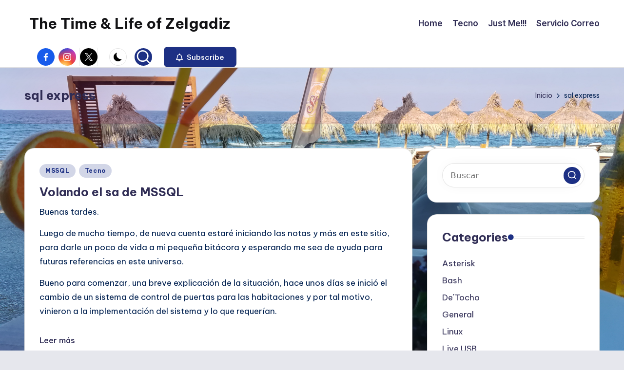

--- FILE ---
content_type: text/html; charset=UTF-8
request_url: https://www.zelgadiz.org/tag/sql-express/
body_size: 57916
content:

<!DOCTYPE html>
<html lang="es" itemscope itemtype="http://schema.org/Article" >
<head>
	<meta charset="UTF-8">
	<link rel="profile" href="http://gmpg.org/xfn/11">
	<title>sql express &#8211; The Time &amp; Life of Zelgadiz</title>
<meta name='robots' content='max-image-preview:large' />
<meta name="viewport" content="width=device-width, initial-scale=1"><link rel='dns-prefetch' href='//fonts.googleapis.com' />
<link rel="alternate" type="application/rss+xml" title="The Time &amp; Life of Zelgadiz &raquo; Feed" href="https://www.zelgadiz.org/feed/" />
<link rel="alternate" type="application/rss+xml" title="The Time &amp; Life of Zelgadiz &raquo; RSS de los comentarios" href="https://www.zelgadiz.org/comments/feed/" />
<link rel="alternate" type="application/rss+xml" title="The Time &amp; Life of Zelgadiz &raquo; sql express RSS de la etiqueta" href="https://www.zelgadiz.org/tag/sql-express/feed/" />
<style id='wp-img-auto-sizes-contain-inline-css'>
img:is([sizes=auto i],[sizes^="auto," i]){contain-intrinsic-size:3000px 1500px}
/*# sourceURL=wp-img-auto-sizes-contain-inline-css */
</style>
<style id='wp-emoji-styles-inline-css'>

	img.wp-smiley, img.emoji {
		display: inline !important;
		border: none !important;
		box-shadow: none !important;
		height: 1em !important;
		width: 1em !important;
		margin: 0 0.07em !important;
		vertical-align: -0.1em !important;
		background: none !important;
		padding: 0 !important;
	}
/*# sourceURL=wp-emoji-styles-inline-css */
</style>
<style id='wp-block-library-inline-css'>
:root{--wp-block-synced-color:#7a00df;--wp-block-synced-color--rgb:122,0,223;--wp-bound-block-color:var(--wp-block-synced-color);--wp-editor-canvas-background:#ddd;--wp-admin-theme-color:#007cba;--wp-admin-theme-color--rgb:0,124,186;--wp-admin-theme-color-darker-10:#006ba1;--wp-admin-theme-color-darker-10--rgb:0,107,160.5;--wp-admin-theme-color-darker-20:#005a87;--wp-admin-theme-color-darker-20--rgb:0,90,135;--wp-admin-border-width-focus:2px}@media (min-resolution:192dpi){:root{--wp-admin-border-width-focus:1.5px}}.wp-element-button{cursor:pointer}:root .has-very-light-gray-background-color{background-color:#eee}:root .has-very-dark-gray-background-color{background-color:#313131}:root .has-very-light-gray-color{color:#eee}:root .has-very-dark-gray-color{color:#313131}:root .has-vivid-green-cyan-to-vivid-cyan-blue-gradient-background{background:linear-gradient(135deg,#00d084,#0693e3)}:root .has-purple-crush-gradient-background{background:linear-gradient(135deg,#34e2e4,#4721fb 50%,#ab1dfe)}:root .has-hazy-dawn-gradient-background{background:linear-gradient(135deg,#faaca8,#dad0ec)}:root .has-subdued-olive-gradient-background{background:linear-gradient(135deg,#fafae1,#67a671)}:root .has-atomic-cream-gradient-background{background:linear-gradient(135deg,#fdd79a,#004a59)}:root .has-nightshade-gradient-background{background:linear-gradient(135deg,#330968,#31cdcf)}:root .has-midnight-gradient-background{background:linear-gradient(135deg,#020381,#2874fc)}:root{--wp--preset--font-size--normal:16px;--wp--preset--font-size--huge:42px}.has-regular-font-size{font-size:1em}.has-larger-font-size{font-size:2.625em}.has-normal-font-size{font-size:var(--wp--preset--font-size--normal)}.has-huge-font-size{font-size:var(--wp--preset--font-size--huge)}.has-text-align-center{text-align:center}.has-text-align-left{text-align:left}.has-text-align-right{text-align:right}.has-fit-text{white-space:nowrap!important}#end-resizable-editor-section{display:none}.aligncenter{clear:both}.items-justified-left{justify-content:flex-start}.items-justified-center{justify-content:center}.items-justified-right{justify-content:flex-end}.items-justified-space-between{justify-content:space-between}.screen-reader-text{border:0;clip-path:inset(50%);height:1px;margin:-1px;overflow:hidden;padding:0;position:absolute;width:1px;word-wrap:normal!important}.screen-reader-text:focus{background-color:#ddd;clip-path:none;color:#444;display:block;font-size:1em;height:auto;left:5px;line-height:normal;padding:15px 23px 14px;text-decoration:none;top:5px;width:auto;z-index:100000}html :where(.has-border-color){border-style:solid}html :where([style*=border-top-color]){border-top-style:solid}html :where([style*=border-right-color]){border-right-style:solid}html :where([style*=border-bottom-color]){border-bottom-style:solid}html :where([style*=border-left-color]){border-left-style:solid}html :where([style*=border-width]){border-style:solid}html :where([style*=border-top-width]){border-top-style:solid}html :where([style*=border-right-width]){border-right-style:solid}html :where([style*=border-bottom-width]){border-bottom-style:solid}html :where([style*=border-left-width]){border-left-style:solid}html :where(img[class*=wp-image-]){height:auto;max-width:100%}:where(figure){margin:0 0 1em}html :where(.is-position-sticky){--wp-admin--admin-bar--position-offset:var(--wp-admin--admin-bar--height,0px)}@media screen and (max-width:600px){html :where(.is-position-sticky){--wp-admin--admin-bar--position-offset:0px}}

/*# sourceURL=wp-block-library-inline-css */
</style><style id='global-styles-inline-css'>
:root{--wp--preset--aspect-ratio--square: 1;--wp--preset--aspect-ratio--4-3: 4/3;--wp--preset--aspect-ratio--3-4: 3/4;--wp--preset--aspect-ratio--3-2: 3/2;--wp--preset--aspect-ratio--2-3: 2/3;--wp--preset--aspect-ratio--16-9: 16/9;--wp--preset--aspect-ratio--9-16: 9/16;--wp--preset--color--black: #000000;--wp--preset--color--cyan-bluish-gray: #abb8c3;--wp--preset--color--white: #ffffff;--wp--preset--color--pale-pink: #f78da7;--wp--preset--color--vivid-red: #cf2e2e;--wp--preset--color--luminous-vivid-orange: #ff6900;--wp--preset--color--luminous-vivid-amber: #fcb900;--wp--preset--color--light-green-cyan: #7bdcb5;--wp--preset--color--vivid-green-cyan: #00d084;--wp--preset--color--pale-cyan-blue: #8ed1fc;--wp--preset--color--vivid-cyan-blue: #0693e3;--wp--preset--color--vivid-purple: #9b51e0;--wp--preset--gradient--vivid-cyan-blue-to-vivid-purple: linear-gradient(135deg,rgb(6,147,227) 0%,rgb(155,81,224) 100%);--wp--preset--gradient--light-green-cyan-to-vivid-green-cyan: linear-gradient(135deg,rgb(122,220,180) 0%,rgb(0,208,130) 100%);--wp--preset--gradient--luminous-vivid-amber-to-luminous-vivid-orange: linear-gradient(135deg,rgb(252,185,0) 0%,rgb(255,105,0) 100%);--wp--preset--gradient--luminous-vivid-orange-to-vivid-red: linear-gradient(135deg,rgb(255,105,0) 0%,rgb(207,46,46) 100%);--wp--preset--gradient--very-light-gray-to-cyan-bluish-gray: linear-gradient(135deg,rgb(238,238,238) 0%,rgb(169,184,195) 100%);--wp--preset--gradient--cool-to-warm-spectrum: linear-gradient(135deg,rgb(74,234,220) 0%,rgb(151,120,209) 20%,rgb(207,42,186) 40%,rgb(238,44,130) 60%,rgb(251,105,98) 80%,rgb(254,248,76) 100%);--wp--preset--gradient--blush-light-purple: linear-gradient(135deg,rgb(255,206,236) 0%,rgb(152,150,240) 100%);--wp--preset--gradient--blush-bordeaux: linear-gradient(135deg,rgb(254,205,165) 0%,rgb(254,45,45) 50%,rgb(107,0,62) 100%);--wp--preset--gradient--luminous-dusk: linear-gradient(135deg,rgb(255,203,112) 0%,rgb(199,81,192) 50%,rgb(65,88,208) 100%);--wp--preset--gradient--pale-ocean: linear-gradient(135deg,rgb(255,245,203) 0%,rgb(182,227,212) 50%,rgb(51,167,181) 100%);--wp--preset--gradient--electric-grass: linear-gradient(135deg,rgb(202,248,128) 0%,rgb(113,206,126) 100%);--wp--preset--gradient--midnight: linear-gradient(135deg,rgb(2,3,129) 0%,rgb(40,116,252) 100%);--wp--preset--font-size--small: 13px;--wp--preset--font-size--medium: 20px;--wp--preset--font-size--large: 36px;--wp--preset--font-size--x-large: 42px;--wp--preset--spacing--20: 0.44rem;--wp--preset--spacing--30: 0.67rem;--wp--preset--spacing--40: 1rem;--wp--preset--spacing--50: 1.5rem;--wp--preset--spacing--60: 2.25rem;--wp--preset--spacing--70: 3.38rem;--wp--preset--spacing--80: 5.06rem;--wp--preset--shadow--natural: 6px 6px 9px rgba(0, 0, 0, 0.2);--wp--preset--shadow--deep: 12px 12px 50px rgba(0, 0, 0, 0.4);--wp--preset--shadow--sharp: 6px 6px 0px rgba(0, 0, 0, 0.2);--wp--preset--shadow--outlined: 6px 6px 0px -3px rgb(255, 255, 255), 6px 6px rgb(0, 0, 0);--wp--preset--shadow--crisp: 6px 6px 0px rgb(0, 0, 0);}:where(.is-layout-flex){gap: 0.5em;}:where(.is-layout-grid){gap: 0.5em;}body .is-layout-flex{display: flex;}.is-layout-flex{flex-wrap: wrap;align-items: center;}.is-layout-flex > :is(*, div){margin: 0;}body .is-layout-grid{display: grid;}.is-layout-grid > :is(*, div){margin: 0;}:where(.wp-block-columns.is-layout-flex){gap: 2em;}:where(.wp-block-columns.is-layout-grid){gap: 2em;}:where(.wp-block-post-template.is-layout-flex){gap: 1.25em;}:where(.wp-block-post-template.is-layout-grid){gap: 1.25em;}.has-black-color{color: var(--wp--preset--color--black) !important;}.has-cyan-bluish-gray-color{color: var(--wp--preset--color--cyan-bluish-gray) !important;}.has-white-color{color: var(--wp--preset--color--white) !important;}.has-pale-pink-color{color: var(--wp--preset--color--pale-pink) !important;}.has-vivid-red-color{color: var(--wp--preset--color--vivid-red) !important;}.has-luminous-vivid-orange-color{color: var(--wp--preset--color--luminous-vivid-orange) !important;}.has-luminous-vivid-amber-color{color: var(--wp--preset--color--luminous-vivid-amber) !important;}.has-light-green-cyan-color{color: var(--wp--preset--color--light-green-cyan) !important;}.has-vivid-green-cyan-color{color: var(--wp--preset--color--vivid-green-cyan) !important;}.has-pale-cyan-blue-color{color: var(--wp--preset--color--pale-cyan-blue) !important;}.has-vivid-cyan-blue-color{color: var(--wp--preset--color--vivid-cyan-blue) !important;}.has-vivid-purple-color{color: var(--wp--preset--color--vivid-purple) !important;}.has-black-background-color{background-color: var(--wp--preset--color--black) !important;}.has-cyan-bluish-gray-background-color{background-color: var(--wp--preset--color--cyan-bluish-gray) !important;}.has-white-background-color{background-color: var(--wp--preset--color--white) !important;}.has-pale-pink-background-color{background-color: var(--wp--preset--color--pale-pink) !important;}.has-vivid-red-background-color{background-color: var(--wp--preset--color--vivid-red) !important;}.has-luminous-vivid-orange-background-color{background-color: var(--wp--preset--color--luminous-vivid-orange) !important;}.has-luminous-vivid-amber-background-color{background-color: var(--wp--preset--color--luminous-vivid-amber) !important;}.has-light-green-cyan-background-color{background-color: var(--wp--preset--color--light-green-cyan) !important;}.has-vivid-green-cyan-background-color{background-color: var(--wp--preset--color--vivid-green-cyan) !important;}.has-pale-cyan-blue-background-color{background-color: var(--wp--preset--color--pale-cyan-blue) !important;}.has-vivid-cyan-blue-background-color{background-color: var(--wp--preset--color--vivid-cyan-blue) !important;}.has-vivid-purple-background-color{background-color: var(--wp--preset--color--vivid-purple) !important;}.has-black-border-color{border-color: var(--wp--preset--color--black) !important;}.has-cyan-bluish-gray-border-color{border-color: var(--wp--preset--color--cyan-bluish-gray) !important;}.has-white-border-color{border-color: var(--wp--preset--color--white) !important;}.has-pale-pink-border-color{border-color: var(--wp--preset--color--pale-pink) !important;}.has-vivid-red-border-color{border-color: var(--wp--preset--color--vivid-red) !important;}.has-luminous-vivid-orange-border-color{border-color: var(--wp--preset--color--luminous-vivid-orange) !important;}.has-luminous-vivid-amber-border-color{border-color: var(--wp--preset--color--luminous-vivid-amber) !important;}.has-light-green-cyan-border-color{border-color: var(--wp--preset--color--light-green-cyan) !important;}.has-vivid-green-cyan-border-color{border-color: var(--wp--preset--color--vivid-green-cyan) !important;}.has-pale-cyan-blue-border-color{border-color: var(--wp--preset--color--pale-cyan-blue) !important;}.has-vivid-cyan-blue-border-color{border-color: var(--wp--preset--color--vivid-cyan-blue) !important;}.has-vivid-purple-border-color{border-color: var(--wp--preset--color--vivid-purple) !important;}.has-vivid-cyan-blue-to-vivid-purple-gradient-background{background: var(--wp--preset--gradient--vivid-cyan-blue-to-vivid-purple) !important;}.has-light-green-cyan-to-vivid-green-cyan-gradient-background{background: var(--wp--preset--gradient--light-green-cyan-to-vivid-green-cyan) !important;}.has-luminous-vivid-amber-to-luminous-vivid-orange-gradient-background{background: var(--wp--preset--gradient--luminous-vivid-amber-to-luminous-vivid-orange) !important;}.has-luminous-vivid-orange-to-vivid-red-gradient-background{background: var(--wp--preset--gradient--luminous-vivid-orange-to-vivid-red) !important;}.has-very-light-gray-to-cyan-bluish-gray-gradient-background{background: var(--wp--preset--gradient--very-light-gray-to-cyan-bluish-gray) !important;}.has-cool-to-warm-spectrum-gradient-background{background: var(--wp--preset--gradient--cool-to-warm-spectrum) !important;}.has-blush-light-purple-gradient-background{background: var(--wp--preset--gradient--blush-light-purple) !important;}.has-blush-bordeaux-gradient-background{background: var(--wp--preset--gradient--blush-bordeaux) !important;}.has-luminous-dusk-gradient-background{background: var(--wp--preset--gradient--luminous-dusk) !important;}.has-pale-ocean-gradient-background{background: var(--wp--preset--gradient--pale-ocean) !important;}.has-electric-grass-gradient-background{background: var(--wp--preset--gradient--electric-grass) !important;}.has-midnight-gradient-background{background: var(--wp--preset--gradient--midnight) !important;}.has-small-font-size{font-size: var(--wp--preset--font-size--small) !important;}.has-medium-font-size{font-size: var(--wp--preset--font-size--medium) !important;}.has-large-font-size{font-size: var(--wp--preset--font-size--large) !important;}.has-x-large-font-size{font-size: var(--wp--preset--font-size--x-large) !important;}
/*# sourceURL=global-styles-inline-css */
</style>

<style id='classic-theme-styles-inline-css'>
/*! This file is auto-generated */
.wp-block-button__link{color:#fff;background-color:#32373c;border-radius:9999px;box-shadow:none;text-decoration:none;padding:calc(.667em + 2px) calc(1.333em + 2px);font-size:1.125em}.wp-block-file__button{background:#32373c;color:#fff;text-decoration:none}
/*# sourceURL=/wp-includes/css/classic-themes.min.css */
</style>
<link rel='stylesheet' id='swiper-css' href='https://www.zelgadiz.org/wp-content/themes/bloghash/assets/css/swiper-bundle.min.css?ver=6.9' media='all' />
<link rel='stylesheet' id='FontAwesome-css' href='https://www.zelgadiz.org/wp-content/themes/bloghash/assets/css/all.min.css?ver=5.15.4' media='all' />
<link rel='stylesheet' id='bloghash-styles-css' href='https://www.zelgadiz.org/wp-content/themes/bloghash/assets/css/style.min.css?ver=1.0.25' media='all' />
<link rel='stylesheet' id='bloghash-google-fonts-css' href='//fonts.googleapis.com/css?family=Inter+Tight%3A600%7CBe+Vietnam+Pro%3A400%2C700%2C500%7CPlayfair+Display%3A400%2C400i&#038;display=swap&#038;subsets=latin&#038;ver=1.0.25' media='' />
<link rel='stylesheet' id='bloghash-dynamic-styles-css' href='https://www.zelgadiz.org/wp-content/uploads/bloghash/dynamic-styles.css?ver=1756815914' media='all' />
<script src="https://www.zelgadiz.org/wp-includes/js/jquery/jquery.min.js?ver=3.7.1" id="jquery-core-js"></script>
<script src="https://www.zelgadiz.org/wp-includes/js/jquery/jquery-migrate.min.js?ver=3.4.1" id="jquery-migrate-js"></script>
<link rel="https://api.w.org/" href="https://www.zelgadiz.org/wp-json/" /><link rel="alternate" title="JSON" type="application/json" href="https://www.zelgadiz.org/wp-json/wp/v2/tags/25" /><link rel="EditURI" type="application/rsd+xml" title="RSD" href="https://www.zelgadiz.org/xmlrpc.php?rsd" />
<meta name="generator" content="WordPress 6.9" />
<meta name="theme-color" content="#1d3084"><style id="custom-background-css">
body.custom-background { background-color: #e6e7ed; background-image: url("https://www.zelgadiz.org/wp-content/uploads/2019/02/2018-09-06-17-50-25-1.jpg"); background-position: left top; background-size: cover; background-repeat: no-repeat; background-attachment: fixed; }
</style>
	<link rel="icon" href="https://www.zelgadiz.org/wp-content/uploads/2019/02/cropped-2017-01-29-19-11-14-1-32x32.jpg" sizes="32x32" />
<link rel="icon" href="https://www.zelgadiz.org/wp-content/uploads/2019/02/cropped-2017-01-29-19-11-14-1-192x192.jpg" sizes="192x192" />
<link rel="apple-touch-icon" href="https://www.zelgadiz.org/wp-content/uploads/2019/02/cropped-2017-01-29-19-11-14-1-180x180.jpg" />
<meta name="msapplication-TileImage" content="https://www.zelgadiz.org/wp-content/uploads/2019/02/cropped-2017-01-29-19-11-14-1-270x270.jpg" />
</head>

<body class="archive tag tag-sql-express tag-25 custom-background wp-embed-responsive wp-theme-bloghash bloghash-topbar__separators-regular bloghash-layout__fw-contained bloghash-layout__boxed-separated bloghash-layout-shadow bloghash-header-layout-1 bloghash-menu-animation-underline bloghash-header__separators-none bloghash-blog-horizontal bloghash-page-title-align-left bloghash-has-sidebar bloghash-sticky-sidebar bloghash-sidebar-style-2 bloghash-sidebar-position__right-sidebar entry-media-hover-style-1 bloghash-copyright-layout-1 is-section-heading-init-s1 is-footer-heading-init-s0 bloghash-input-supported bloghash-blog-image-wrap validate-comment-form bloghash-menu-accessibility">


<div id="page" class="hfeed site">
	<a class="skip-link screen-reader-text" href="#main">Saltar al contenido</a>

	
	
	<header id="masthead" class="site-header" role="banner" itemtype="https://schema.org/WPHeader" itemscope="itemscope">
		<div id="bloghash-header" >
		<div id="bloghash-header-inner">
		
<div class="bloghash-container bloghash-header-container">

	
<div class="bloghash-logo bloghash-header-element" itemtype="https://schema.org/Organization" itemscope="itemscope">
	<div class="logo-inner"><span class="site-title" itemprop="name">
					<a href="https://www.zelgadiz.org/" rel="home" itemprop="url">
						The Time &amp; Life of Zelgadiz
					</a>
				</span><p class="site-description screen-reader-text" itemprop="description">
						Living The Dream...
					</p></div></div><!-- END .bloghash-logo -->

	<span class="bloghash-header-element bloghash-mobile-nav">
				<button class="bloghash-hamburger hamburger--spin bloghash-hamburger-bloghash-primary-nav" aria-label="Menú" aria-controls="bloghash-primary-nav" type="button">

			
			<span class="hamburger-box">
				<span class="hamburger-inner"></span>
			</span>

		</button>
			</span>

	
<nav class="site-navigation main-navigation bloghash-primary-nav bloghash-nav bloghash-header-element" role="navigation" itemtype="https://schema.org/SiteNavigationElement" itemscope="itemscope" aria-label="Navegación del sitio">

<ul id="bloghash-primary-nav" class="menu"><li id="menu-item-78" class="menu-item menu-item-type-custom menu-item-object-custom menu-item-home menu-item-78"><a href="http://www.zelgadiz.org/"><span>Home</span></a></li>
<li id="menu-item-113" class="menu-item menu-item-type-taxonomy menu-item-object-category menu-item-113"><a href="https://www.zelgadiz.org/category/tecno/"><span>Tecno</span></a></li>
<li id="menu-item-112" class="menu-item menu-item-type-post_type menu-item-object-page menu-item-112"><a href="https://www.zelgadiz.org/just-me/"><span>Just Me!!!</span></a></li>
<li id="menu-item-260" class="menu-item menu-item-type-post_type menu-item-object-page menu-item-260"><a href="https://www.zelgadiz.org/correo-negocios/"><span>Servicio Correo</span></a></li>
</ul></nav><!-- END .bloghash-nav -->
<div class="bloghash-header-widgets bloghash-header-element bloghash-widget-location-right"><div class="bloghash-header-widget__socials bloghash-header-widget bloghash-hide-mobile-tablet"><div class="bloghash-widget-wrapper"><nav class="bloghash-social-nav rounded-fill"><ul id="menu-menu-social" class="bloghash-socials-menu"><li id="menu-item-413" class="menu-item menu-item-type-custom menu-item-object-custom menu-item-413"><a href="https://www.facebook.com/"><span class="screen-reader-text">facebook</span><span class="facebook" title="Facebook"><svg class="bloghash-icon" aria-hidden="true" xmlns="http://www.w3.org/2000/svg" width="32" height="32" viewBox="0 0 32 32"><path d="M18.518 32.438V17.799h4.88l.751-5.693h-5.631V8.477c0-1.627.438-2.753 2.815-2.753h3.003V.657c-.5-.125-2.315-.25-4.379-.25-4.379 0-7.32 2.628-7.32 7.507v4.192H7.695v5.693h4.942v14.639z" /></svg><svg class="bloghash-icon bottom-icon" aria-hidden="true" xmlns="http://www.w3.org/2000/svg" width="32" height="32" viewBox="0 0 32 32"><path d="M18.518 32.438V17.799h4.88l.751-5.693h-5.631V8.477c0-1.627.438-2.753 2.815-2.753h3.003V.657c-.5-.125-2.315-.25-4.379-.25-4.379 0-7.32 2.628-7.32 7.507v4.192H7.695v5.693h4.942v14.639z" /></svg></a></li>
<li id="menu-item-414" class="menu-item menu-item-type-custom menu-item-object-custom menu-item-414"><a href="https://www.instagram.com/"><span class="screen-reader-text">instagram</span><span class="instagram" title="Instagram"><svg class="bloghash-icon" aria-hidden="true" xmlns="http://www.w3.org/2000/svg" width="32" height="32" viewBox="0 0 32 32"><path d="M16.016 3.284c4.317 0 4.755.063 6.444.125 1.627.063 2.44.313 3.003.5.751.313 1.314.688 1.814 1.189.563.563.938 1.126 1.189 1.814.25.626.5 1.439.563 3.003.063 1.752.125 2.19.125 6.506s-.063 4.755-.125 6.444c-.063 1.627-.313 2.44-.5 3.003-.313.751-.688 1.314-1.189 1.814-.563.563-1.126.938-1.814 1.189-.626.25-1.439.5-3.003.563-1.752.063-2.19.125-6.506.125s-4.755-.063-6.444-.125c-1.627-.063-2.44-.313-3.003-.5-.751-.313-1.314-.688-1.814-1.189-.563-.563-.938-1.126-1.189-1.814-.25-.626-.5-1.439-.563-3.003-.063-1.752-.125-2.19-.125-6.506s.063-4.755.125-6.444c.063-1.627.313-2.44.5-3.003.313-.751.688-1.314 1.189-1.814.563-.563 1.126-.938 1.814-1.189.626-.25 1.439-.5 3.003-.563 1.752-.063 2.19-.125 6.506-.125m0-2.877c-4.379 0-4.88.063-6.569.125-1.752.063-2.94.313-3.879.688-1.064.438-2.002 1.001-2.878 1.877S1.251 4.911.813 5.975C.438 6.976.187 8.102.125 9.854.062 11.543 0 12.044 0 16.423s.063 4.88.125 6.569c.063 1.752.313 2.94.688 3.879.438 1.064 1.001 2.002 1.877 2.878s1.814 1.439 2.878 1.877c1.001.375 2.127.626 3.879.688 1.689.063 2.19.125 6.569.125s4.88-.063 6.569-.125c1.752-.063 2.94-.313 3.879-.688 1.064-.438 2.002-1.001 2.878-1.877s1.439-1.814 1.877-2.878c.375-1.001.626-2.127.688-3.879.063-1.689.125-2.19.125-6.569s-.063-4.88-.125-6.569c-.063-1.752-.313-2.94-.688-3.879-.438-1.064-1.001-2.002-1.877-2.878s-1.814-1.439-2.878-1.877C25.463.845 24.337.594 22.585.532c-1.689-.063-2.19-.125-6.569-.125zm0 7.757c-4.567 0-8.258 3.691-8.258 8.258s3.691 8.258 8.258 8.258c4.567 0 8.258-3.691 8.258-8.258s-3.691-8.258-8.258-8.258zm0 13.639c-2.94 0-5.38-2.44-5.38-5.38s2.44-5.38 5.38-5.38 5.38 2.44 5.38 5.38-2.44 5.38-5.38 5.38zM26.463 7.851c0 1.064-.813 1.939-1.877 1.939s-1.939-.876-1.939-1.939c0-1.064.876-1.877 1.939-1.877s1.877.813 1.877 1.877z" /></svg><svg class="bloghash-icon bottom-icon" aria-hidden="true" xmlns="http://www.w3.org/2000/svg" width="32" height="32" viewBox="0 0 32 32"><path d="M16.016 3.284c4.317 0 4.755.063 6.444.125 1.627.063 2.44.313 3.003.5.751.313 1.314.688 1.814 1.189.563.563.938 1.126 1.189 1.814.25.626.5 1.439.563 3.003.063 1.752.125 2.19.125 6.506s-.063 4.755-.125 6.444c-.063 1.627-.313 2.44-.5 3.003-.313.751-.688 1.314-1.189 1.814-.563.563-1.126.938-1.814 1.189-.626.25-1.439.5-3.003.563-1.752.063-2.19.125-6.506.125s-4.755-.063-6.444-.125c-1.627-.063-2.44-.313-3.003-.5-.751-.313-1.314-.688-1.814-1.189-.563-.563-.938-1.126-1.189-1.814-.25-.626-.5-1.439-.563-3.003-.063-1.752-.125-2.19-.125-6.506s.063-4.755.125-6.444c.063-1.627.313-2.44.5-3.003.313-.751.688-1.314 1.189-1.814.563-.563 1.126-.938 1.814-1.189.626-.25 1.439-.5 3.003-.563 1.752-.063 2.19-.125 6.506-.125m0-2.877c-4.379 0-4.88.063-6.569.125-1.752.063-2.94.313-3.879.688-1.064.438-2.002 1.001-2.878 1.877S1.251 4.911.813 5.975C.438 6.976.187 8.102.125 9.854.062 11.543 0 12.044 0 16.423s.063 4.88.125 6.569c.063 1.752.313 2.94.688 3.879.438 1.064 1.001 2.002 1.877 2.878s1.814 1.439 2.878 1.877c1.001.375 2.127.626 3.879.688 1.689.063 2.19.125 6.569.125s4.88-.063 6.569-.125c1.752-.063 2.94-.313 3.879-.688 1.064-.438 2.002-1.001 2.878-1.877s1.439-1.814 1.877-2.878c.375-1.001.626-2.127.688-3.879.063-1.689.125-2.19.125-6.569s-.063-4.88-.125-6.569c-.063-1.752-.313-2.94-.688-3.879-.438-1.064-1.001-2.002-1.877-2.878s-1.814-1.439-2.878-1.877C25.463.845 24.337.594 22.585.532c-1.689-.063-2.19-.125-6.569-.125zm0 7.757c-4.567 0-8.258 3.691-8.258 8.258s3.691 8.258 8.258 8.258c4.567 0 8.258-3.691 8.258-8.258s-3.691-8.258-8.258-8.258zm0 13.639c-2.94 0-5.38-2.44-5.38-5.38s2.44-5.38 5.38-5.38 5.38 2.44 5.38 5.38-2.44 5.38-5.38 5.38zM26.463 7.851c0 1.064-.813 1.939-1.877 1.939s-1.939-.876-1.939-1.939c0-1.064.876-1.877 1.939-1.877s1.877.813 1.877 1.877z" /></svg></a></li>
<li id="menu-item-415" class="menu-item menu-item-type-custom menu-item-object-custom menu-item-415"><a href="https://www.x.com/"><span class="screen-reader-text">x</span><span class="twitter" title="Twitter"><svg class="bloghash-icon" aria-hidden="true" xmlns="http://www.w3.org/2000/svg" width="32" height="32" viewBox="0 0 24 24"><path d="M14.258 10.152 23.176 0h-2.113l-7.747 8.813L7.133 0H0l9.352 13.328L0 23.973h2.113l8.176-9.309 6.531 9.309h7.133zm-2.895 3.293-.949-1.328L2.875 1.56h3.246l6.086 8.523.945 1.328 7.91 11.078h-3.246zm0 0" /></svg><svg class="bloghash-icon bottom-icon" aria-hidden="true" xmlns="http://www.w3.org/2000/svg" width="32" height="32" viewBox="0 0 24 24"><path d="M14.258 10.152 23.176 0h-2.113l-7.747 8.813L7.133 0H0l9.352 13.328L0 23.973h2.113l8.176-9.309 6.531 9.309h7.133zm-2.895 3.293-.949-1.328L2.875 1.56h3.246l6.086 8.523.945 1.328 7.91 11.078h-3.246zm0 0" /></svg></a></li>
</ul></nav></div></div><!-- END .bloghash-header-widget --><div class="bloghash-header-widget__darkmode bloghash-header-widget bloghash-hide-mobile-tablet"><div class="bloghash-widget-wrapper"><button type="button" class="bloghash-darkmode rounded-border"><span></span></button></div></div><!-- END .bloghash-header-widget --><div class="bloghash-header-widget__search bloghash-header-widget bloghash-hide-mobile-tablet"><div class="bloghash-widget-wrapper">
<div aria-haspopup="true">
	<a href="#" class="bloghash-search rounded-fill">
		<svg class="bloghash-icon" aria-label="Buscar" xmlns="http://www.w3.org/2000/svg" width="32" height="32" viewBox="0 0 32 32"><path d="M28.962 26.499l-4.938-4.938c1.602-2.002 2.669-4.671 2.669-7.474 0-6.673-5.339-12.012-12.012-12.012S2.669 7.414 2.669 14.087a11.962 11.962 0 0012.012 12.012c2.803 0 5.472-.934 7.474-2.669l4.938 4.938c.267.267.667.4.934.4s.667-.133.934-.4a1.29 1.29 0 000-1.868zM5.339 14.087c0-5.205 4.137-9.342 9.342-9.342s9.342 4.137 9.342 9.342c0 2.536-1.068 4.938-2.669 6.54-1.735 1.735-4.004 2.669-6.54 2.669-5.339.133-9.476-4.004-9.476-9.209z" /></svg>	</a><!-- END .bloghash-search -->

	<div class="bloghash-search-simple bloghash-search-container dropdown-item">
		
<form role="search" aria-label="Buscar:" method="get" class="bloghash-search-form search-form" action="https://www.zelgadiz.org/">
	<div>
		<input type="search" class="bloghash-input-search search-field" aria-label="Introducir las palabras clave de búsqueda" placeholder="Buscar" value="" name="s" />
				
		
			<button type="submit" class="bloghash-animate-arrow right-arrow" aria-hidden="true" role="button" tabindex="0">
				<svg xmlns="http://www.w3.org/2000/svg" viewBox="0 0 25 18"><path class="arrow-handle" d="M2.511 9.007l7.185-7.221c.407-.409.407-1.071 0-1.48s-1.068-.409-1.476 0L.306 8.259a1.049 1.049 0 000 1.481l7.914 7.952c.407.408 1.068.408 1.476 0s.407-1.07 0-1.479L2.511 9.007z"></path><path class="arrow-bar" fill-rule="evenodd" clip-rule="evenodd" d="M1 8h28.001a1.001 1.001 0 010 2H1a1 1 0 110-2z"></path></svg>
			</button>		<button type="button" class="bloghash-search-close" aria-hidden="true" role="button">
			<svg aria-hidden="true" xmlns="http://www.w3.org/2000/svg" width="16" height="16" viewBox="0 0 16 16"><path d="M6.852 7.649L.399 1.195 1.445.149l6.454 6.453L14.352.149l1.047 1.046-6.454 6.454 6.454 6.453-1.047 1.047-6.453-6.454-6.454 6.454-1.046-1.047z" fill="currentColor" fill-rule="evenodd"></path></svg>
		</button>
			</div>
</form>	</div><!-- END .bloghash-search-simple -->
</div>
</div></div><!-- END .bloghash-header-widget --><div class="bloghash-header-widget__button bloghash-header-widget bloghash-hide-mobile-tablet"><div class="bloghash-widget-wrapper"><a href="#" class="btn-small bloghash-btn" target="_self" role="button"><span><i class="far fa-bell mr-1 bloghash-icon"></i> Subscribe</span></a></div></div><!-- END .bloghash-header-widget --></div><!-- END .bloghash-header-widgets -->
</div><!-- END .bloghash-container -->
	</div><!-- END #bloghash-header-inner -->
	</div><!-- END #bloghash-header -->
		
<div class="page-header bloghash-has-page-title bloghash-has-breadcrumbs">
	<div class="bloghash-container">

	
	
		<div class="bloghash-page-header-wrapper">

			<div class="bloghash-page-header-title">
				<h1 class="page-title" itemprop="headline">sql express</h1>			</div>

			
					</div>

	
	<div class="bloghash-breadcrumbs"><nav role="navigation" aria-label="Breadcrumbs" class="breadcrumb-trail breadcrumbs" itemprop="breadcrumb"><ul class="trail-items" itemscope itemtype="http://schema.org/BreadcrumbList"><meta name="numberOfItems" content="2" /><meta name="itemListOrder" content="Ascending" /><li itemprop="itemListElement" itemscope itemtype="http://schema.org/ListItem" class="trail-item trail-begin"><a href="https://www.zelgadiz.org/" rel="home" itemprop="item"><span itemprop="name">Inicio</span></a><meta itemprop="position" content="1" /></li><li itemprop="itemListElement" itemscope itemtype="http://schema.org/ListItem" class="trail-item trail-end"><span><span itemprop="name">sql express</span></span><meta itemprop="position" content="2" /></li></ul></nav></div>
	</div>
</div>
	</header><!-- #masthead .site-header -->

	
			<div id="main" class="site-main">

			

<div class="bloghash-container">

	
	<div id="primary" class="content-area">

		
		<main id="content" class="site-content" role="main" itemtype="http://schema.org/WebPageElement" itemprop="mainContentOfPage">

			<div class="bloghash-flex-row g-4 "><div class="col-md-12 col-sm-12 col-xs-12">

<article id="post-149" class="bloghash-article no-entry-media post-149 post type-post status-publish format-standard hentry category-mssql category-tecno tag-mssql tag-server-2012 tag-sql-express tag-windows" itemscope="" itemtype="https://schema.org/CreativeWork">

	
		<div class="bloghash-blog-entry-wrapper bloghash-thumb-left">
			
			<div class="bloghash-entry-content-wrapper">

				
<div class="post-category">

	<span class="cat-links"><span class="screen-reader-text">Publicado en</span><span><a href="https://www.zelgadiz.org/category/windows/mssql/" class="cat-21" rel="category">MSSQL</a> <a href="https://www.zelgadiz.org/category/tecno/" class="cat-9" rel="category">Tecno</a></span></span>
</div>

<header class="entry-header">

	
	<h4 class="entry-title" itemprop="headline">
		<a href="https://www.zelgadiz.org/volando-el-sa-de-mssql/" title="Volando el sa de MSSQL" rel="bookmark">Volando el sa de MSSQL</a>	</h4>

</header>

<div class="entry-summary bloghash-entry" itemprop="text">

	<p>Buenas tardes.</p>
<p>Luego de mucho tiempo, de nueva cuenta estaré iniciando las notas y más en este sitio, para darle un poco de vida a mi pequeña bitácora y esperando me sea de ayuda para futuras referencias en este universo.</p>
<p>Bueno para comenzar, una breve explicación de la situación, hace unos días se inició el cambio de un sistema de control de puertas para las habitaciones y por tal motivo, vinieron a la implementación del sistema y lo que requerían.</p>
<footer class="entry-footer bloghash-hide"><a class="bloghash-btn btn-text-1" href="https://www.zelgadiz.org/volando-el-sa-de-mssql/" role="button"><span>Seguir leyendo</span></a></footer>

</div>

<footer class="entry-footer">
		<a href="https://www.zelgadiz.org/volando-el-sa-de-mssql/" class="bloghash-btn btn-text-1"><span>Leer más</span></a>
</footer>
<div class="entry-meta"><div class="entry-meta-elements">		<span class="post-author">
			<span class="posted-by vcard author"  itemprop="author" itemscope="itemscope" itemtype="http://schema.org/Person">
				<span class="screen-reader-text">Publicado por</span>

									<span class="author-avatar">
						<img alt='' src='https://secure.gravatar.com/avatar/62031f258572f0040c62f3c0a1701a10966ae8948ca3f3749aba6703d27c5074?s=30&#038;d=mm&#038;r=g' srcset='https://secure.gravatar.com/avatar/62031f258572f0040c62f3c0a1701a10966ae8948ca3f3749aba6703d27c5074?s=60&#038;d=mm&#038;r=g 2x' class='avatar avatar-30 photo' height='30' width='30' decoding='async'/>					</span>
				
				<span>
					<a class="url fn n" title="Ver todas las entradas de Zelgadiz" href="https://www.zelgadiz.org/author/zelgadiz/" rel="author"  itemprop="url">
						<span class="author-name"  itemprop="name">Zelgadiz</span>
					</a>
				</span>
			</span>
		</span>
		<span class="posted-on"><time class="entry-date published updated" datetime="2018-06-13T13:34:38-05:00"><svg class="bloghash-icon" aria-hidden="true" xmlns="http://www.w3.org/2000/svg" viewBox="0 0 448 512"><!--!Font Awesome Free 6.5.1 by @fontawesome - https://fontawesome.com License - https://fontawesome.com/license/free Copyright 2024 Fonticons, Inc.--><path d="M400 64h-48V12c0-6.6-5.4-12-12-12h-40c-6.6 0-12 5.4-12 12v52H160V12c0-6.6-5.4-12-12-12h-40c-6.6 0-12 5.4-12 12v52H48C21.5 64 0 85.5 0 112v352c0 26.5 21.5 48 48 48h352c26.5 0 48-21.5 48-48V112c0-26.5-21.5-48-48-48zm-6 400H54c-3.3 0-6-2.7-6-6V160h352v298c0 3.3-2.7 6-6 6z" /></svg>junio 13, 2018</time></span></div></div>			</div>
		</div>

	
</article><!-- #post-149 -->

</div></div>
		</main><!-- #content .site-content -->

		
	</div><!-- #primary .content-area -->

	
<aside id="secondary" class="widget-area bloghash-sidebar-container" itemtype="http://schema.org/WPSideBar" itemscope="itemscope" role="complementary">

	<div class="bloghash-sidebar-inner">
		
		<div id="search-2" class="bloghash-sidebar-widget bloghash-widget bloghash-entry widget widget_search">
<form role="search" aria-label="Buscar:" method="get" class="bloghash-search-form search-form" action="https://www.zelgadiz.org/">
	<div>
		<input type="search" class="bloghash-input-search search-field" aria-label="Introducir las palabras clave de búsqueda" placeholder="Buscar" value="" name="s" />
				
				<button role="button" type="submit" class="search-submit" aria-label="Buscar">
			<svg class="bloghash-icon" aria-hidden="true" xmlns="http://www.w3.org/2000/svg" width="32" height="32" viewBox="0 0 32 32"><path d="M28.962 26.499l-4.938-4.938c1.602-2.002 2.669-4.671 2.669-7.474 0-6.673-5.339-12.012-12.012-12.012S2.669 7.414 2.669 14.087a11.962 11.962 0 0012.012 12.012c2.803 0 5.472-.934 7.474-2.669l4.938 4.938c.267.267.667.4.934.4s.667-.133.934-.4a1.29 1.29 0 000-1.868zM5.339 14.087c0-5.205 4.137-9.342 9.342-9.342s9.342 4.137 9.342 9.342c0 2.536-1.068 4.938-2.669 6.54-1.735 1.735-4.004 2.669-6.54 2.669-5.339.133-9.476-4.004-9.476-9.209z" /></svg>		</button>
			</div>
</form></div><div id="categories-2" class="bloghash-sidebar-widget bloghash-widget bloghash-entry widget widget_categories"><div class="h4 widget-title">Categories</div>
			<ul>
					<li class="cat-item cat-item-53"><a href="https://www.zelgadiz.org/category/asterisk/">Asterisk</a>
</li>
	<li class="cat-item cat-item-52"><a href="https://www.zelgadiz.org/category/linux/bash/">Bash</a>
</li>
	<li class="cat-item cat-item-7"><a href="https://www.zelgadiz.org/category/detocho/">De´Tocho</a>
</li>
	<li class="cat-item cat-item-4"><a href="https://www.zelgadiz.org/category/general/">General</a>
</li>
	<li class="cat-item cat-item-28"><a href="https://www.zelgadiz.org/category/linux/">Linux</a>
</li>
	<li class="cat-item cat-item-29"><a href="https://www.zelgadiz.org/category/linux/live-usb/">Live USB</a>
</li>
	<li class="cat-item cat-item-3"><a href="https://www.zelgadiz.org/category/misc/">Misc</a>
</li>
	<li class="cat-item cat-item-21"><a href="https://www.zelgadiz.org/category/windows/mssql/">MSSQL</a>
</li>
	<li class="cat-item cat-item-5"><a href="https://www.zelgadiz.org/category/my-self/">My Self</a>
</li>
	<li class="cat-item cat-item-8"><a href="https://www.zelgadiz.org/category/slack/">Slack</a>
</li>
	<li class="cat-item cat-item-9"><a href="https://www.zelgadiz.org/category/tecno/">Tecno</a>
</li>
	<li class="cat-item cat-item-1"><a href="https://www.zelgadiz.org/category/uncategorized/">Uncategorized</a>
</li>
	<li class="cat-item cat-item-6"><a href="https://www.zelgadiz.org/category/varios/">Varios</a>
</li>
	<li class="cat-item cat-item-54"><a href="https://www.zelgadiz.org/category/asterisk/xorcom/">Xorcom</a>
</li>
			</ul>

			</div><div id="tag_cloud-2" class="bloghash-sidebar-widget bloghash-widget bloghash-entry widget widget_tag_cloud"><div class="h4 widget-title">Etiquetas</div><div class="tagcloud"><a href="https://www.zelgadiz.org/tag/apache/" class="tag-cloud-link tag-link-18 tag-link-position-1" style="font-size: 16.4pt;" aria-label="apache (2 elementos)">apache</a>
<a href="https://www.zelgadiz.org/tag/asterisk/" class="tag-cloud-link tag-link-56 tag-link-position-2" style="font-size: 16.4pt;" aria-label="asterisk (2 elementos)">asterisk</a>
<a href="https://www.zelgadiz.org/tag/bash/" class="tag-cloud-link tag-link-55 tag-link-position-3" style="font-size: 16.4pt;" aria-label="bash (2 elementos)">bash</a>
<a href="https://www.zelgadiz.org/tag/cambio/" class="tag-cloud-link tag-link-40 tag-link-position-4" style="font-size: 8pt;" aria-label="cambio (1 elemento)">cambio</a>
<a href="https://www.zelgadiz.org/tag/clonado/" class="tag-cloud-link tag-link-34 tag-link-position-5" style="font-size: 8pt;" aria-label="clonado (1 elemento)">clonado</a>
<a href="https://www.zelgadiz.org/tag/clone/" class="tag-cloud-link tag-link-35 tag-link-position-6" style="font-size: 8pt;" aria-label="clone (1 elemento)">clone</a>
<a href="https://www.zelgadiz.org/tag/colas/" class="tag-cloud-link tag-link-57 tag-link-position-7" style="font-size: 8pt;" aria-label="colas (1 elemento)">colas</a>
<a href="https://www.zelgadiz.org/tag/crud/" class="tag-cloud-link tag-link-63 tag-link-position-8" style="font-size: 8pt;" aria-label="crud (1 elemento)">crud</a>
<a href="https://www.zelgadiz.org/tag/dd/" class="tag-cloud-link tag-link-32 tag-link-position-9" style="font-size: 8pt;" aria-label="dd (1 elemento)">dd</a>
<a href="https://www.zelgadiz.org/tag/desarrollo/" class="tag-cloud-link tag-link-61 tag-link-position-10" style="font-size: 8pt;" aria-label="desarrollo (1 elemento)">desarrollo</a>
<a href="https://www.zelgadiz.org/tag/do-while/" class="tag-cloud-link tag-link-13 tag-link-position-11" style="font-size: 8pt;" aria-label="do while (1 elemento)">do while</a>
<a href="https://www.zelgadiz.org/tag/escuela/" class="tag-cloud-link tag-link-12 tag-link-position-12" style="font-size: 8pt;" aria-label="escuela (1 elemento)">escuela</a>
<a href="https://www.zelgadiz.org/tag/firmware/" class="tag-cloud-link tag-link-36 tag-link-position-13" style="font-size: 8pt;" aria-label="firmware (1 elemento)">firmware</a>
<a href="https://www.zelgadiz.org/tag/html5/" class="tag-cloud-link tag-link-44 tag-link-position-14" style="font-size: 8pt;" aria-label="html5 (1 elemento)">html5</a>
<a href="https://www.zelgadiz.org/tag/inicio/" class="tag-cloud-link tag-link-41 tag-link-position-15" style="font-size: 8pt;" aria-label="inicio (1 elemento)">inicio</a>
<a href="https://www.zelgadiz.org/tag/java/" class="tag-cloud-link tag-link-11 tag-link-position-16" style="font-size: 8pt;" aria-label="java (1 elemento)">java</a>
<a href="https://www.zelgadiz.org/tag/javascript/" class="tag-cloud-link tag-link-47 tag-link-position-17" style="font-size: 8pt;" aria-label="javascript (1 elemento)">javascript</a>
<a href="https://www.zelgadiz.org/tag/js/" class="tag-cloud-link tag-link-46 tag-link-position-18" style="font-size: 8pt;" aria-label="js (1 elemento)">js</a>
<a href="https://www.zelgadiz.org/tag/linux/" class="tag-cloud-link tag-link-16 tag-link-position-19" style="font-size: 16.4pt;" aria-label="linux (2 elementos)">linux</a>
<a href="https://www.zelgadiz.org/tag/logros/" class="tag-cloud-link tag-link-43 tag-link-position-20" style="font-size: 8pt;" aria-label="logros (1 elemento)">logros</a>
<a href="https://www.zelgadiz.org/tag/mssql/" class="tag-cloud-link tag-link-24 tag-link-position-21" style="font-size: 8pt;" aria-label="mssql (1 elemento)">mssql</a>
<a href="https://www.zelgadiz.org/tag/mysql/" class="tag-cloud-link tag-link-48 tag-link-position-22" style="font-size: 16.4pt;" aria-label="mysql (2 elementos)">mysql</a>
<a href="https://www.zelgadiz.org/tag/openfire/" class="tag-cloud-link tag-link-17 tag-link-position-23" style="font-size: 8pt;" aria-label="openfire (1 elemento)">openfire</a>
<a href="https://www.zelgadiz.org/tag/pbx/" class="tag-cloud-link tag-link-59 tag-link-position-24" style="font-size: 22pt;" aria-label="pbx (3 elementos)">pbx</a>
<a href="https://www.zelgadiz.org/tag/php/" class="tag-cloud-link tag-link-45 tag-link-position-25" style="font-size: 8pt;" aria-label="php (1 elemento)">php</a>
<a href="https://www.zelgadiz.org/tag/programacion/" class="tag-cloud-link tag-link-62 tag-link-position-26" style="font-size: 8pt;" aria-label="programacion (1 elemento)">programacion</a>
<a href="https://www.zelgadiz.org/tag/qnap/" class="tag-cloud-link tag-link-31 tag-link-position-27" style="font-size: 8pt;" aria-label="QNAP (1 elemento)">QNAP</a>
<a href="https://www.zelgadiz.org/tag/queues/" class="tag-cloud-link tag-link-58 tag-link-position-28" style="font-size: 8pt;" aria-label="queues (1 elemento)">queues</a>
<a href="https://www.zelgadiz.org/tag/recovery/" class="tag-cloud-link tag-link-33 tag-link-position-29" style="font-size: 8pt;" aria-label="recovery (1 elemento)">recovery</a>
<a href="https://www.zelgadiz.org/tag/retos/" class="tag-cloud-link tag-link-42 tag-link-position-30" style="font-size: 8pt;" aria-label="retos (1 elemento)">retos</a>
<a href="https://www.zelgadiz.org/tag/server-2012/" class="tag-cloud-link tag-link-27 tag-link-position-31" style="font-size: 8pt;" aria-label="server 2012 (1 elemento)">server 2012</a>
<a href="https://www.zelgadiz.org/tag/slackware/" class="tag-cloud-link tag-link-19 tag-link-position-32" style="font-size: 8pt;" aria-label="slackware (1 elemento)">slackware</a>
<a href="https://www.zelgadiz.org/tag/sql-express/" class="tag-cloud-link tag-link-25 tag-link-position-33" style="font-size: 8pt;" aria-label="sql express (1 elemento)">sql express</a>
<a href="https://www.zelgadiz.org/tag/switch/" class="tag-cloud-link tag-link-14 tag-link-position-34" style="font-size: 8pt;" aria-label="switch (1 elemento)">switch</a>
<a href="https://www.zelgadiz.org/tag/sysadmin/" class="tag-cloud-link tag-link-39 tag-link-position-35" style="font-size: 8pt;" aria-label="Sysadmin (1 elemento)">Sysadmin</a>
<a href="https://www.zelgadiz.org/tag/viostor/" class="tag-cloud-link tag-link-37 tag-link-position-36" style="font-size: 8pt;" aria-label="viostor (1 elemento)">viostor</a>
<a href="https://www.zelgadiz.org/tag/voicemail/" class="tag-cloud-link tag-link-60 tag-link-position-37" style="font-size: 8pt;" aria-label="voicemail (1 elemento)">voicemail</a>
<a href="https://www.zelgadiz.org/tag/vs-8148-pro/" class="tag-cloud-link tag-link-30 tag-link-position-38" style="font-size: 8pt;" aria-label="VS-8148 Pro+ (1 elemento)">VS-8148 Pro+</a>
<a href="https://www.zelgadiz.org/tag/windows/" class="tag-cloud-link tag-link-26 tag-link-position-39" style="font-size: 8pt;" aria-label="windows (1 elemento)">windows</a></div>
</div><div id="archives-2" class="bloghash-sidebar-widget bloghash-widget bloghash-entry widget widget_archive"><div class="h4 widget-title">Archivos</div>		<label class="screen-reader-text" for="archives-dropdown-2">Archivos</label>
		<select id="archives-dropdown-2" name="archive-dropdown">
			
			<option value="">Elegir mes</option>
				<option value='https://www.zelgadiz.org/2022/11/'> noviembre 2022 </option>
	<option value='https://www.zelgadiz.org/2022/01/'> enero 2022 </option>
	<option value='https://www.zelgadiz.org/2021/11/'> noviembre 2021 </option>
	<option value='https://www.zelgadiz.org/2020/06/'> junio 2020 </option>
	<option value='https://www.zelgadiz.org/2020/03/'> marzo 2020 </option>
	<option value='https://www.zelgadiz.org/2019/06/'> junio 2019 </option>
	<option value='https://www.zelgadiz.org/2018/06/'> junio 2018 </option>
	<option value='https://www.zelgadiz.org/2017/02/'> febrero 2017 </option>
	<option value='https://www.zelgadiz.org/2016/02/'> febrero 2016 </option>
	<option value='https://www.zelgadiz.org/2014/08/'> agosto 2014 </option>
	<option value='https://www.zelgadiz.org/2012/12/'> diciembre 2012 </option>
	<option value='https://www.zelgadiz.org/2011/09/'> septiembre 2011 </option>
	<option value='https://www.zelgadiz.org/2010/11/'> noviembre 2010 </option>
	<option value='https://www.zelgadiz.org/2009/09/'> septiembre 2009 </option>
	<option value='https://www.zelgadiz.org/2009/01/'> enero 2009 </option>
	<option value='https://www.zelgadiz.org/2008/08/'> agosto 2008 </option>
	<option value='https://www.zelgadiz.org/2007/12/'> diciembre 2007 </option>
	<option value='https://www.zelgadiz.org/2007/10/'> octubre 2007 </option>
	<option value='https://www.zelgadiz.org/2007/08/'> agosto 2007 </option>
	<option value='https://www.zelgadiz.org/2007/07/'> julio 2007 </option>
	<option value='https://www.zelgadiz.org/2007/05/'> mayo 2007 </option>
	<option value='https://www.zelgadiz.org/2007/04/'> abril 2007 </option>
	<option value='https://www.zelgadiz.org/2007/01/'> enero 2007 </option>
	<option value='https://www.zelgadiz.org/2006/12/'> diciembre 2006 </option>
	<option value='https://www.zelgadiz.org/2006/11/'> noviembre 2006 </option>
	<option value='https://www.zelgadiz.org/2006/08/'> agosto 2006 </option>
	<option value='https://www.zelgadiz.org/2006/07/'> julio 2006 </option>
	<option value='https://www.zelgadiz.org/2006/06/'> junio 2006 </option>
	<option value='https://www.zelgadiz.org/2006/05/'> mayo 2006 </option>
	<option value='https://www.zelgadiz.org/2006/04/'> abril 2006 </option>
	<option value='https://www.zelgadiz.org/2006/03/'> marzo 2006 </option>
	<option value='https://www.zelgadiz.org/2006/02/'> febrero 2006 </option>
	<option value='https://www.zelgadiz.org/2006/01/'> enero 2006 </option>
	<option value='https://www.zelgadiz.org/2005/12/'> diciembre 2005 </option>
	<option value='https://www.zelgadiz.org/2005/11/'> noviembre 2005 </option>
	<option value='https://www.zelgadiz.org/2005/10/'> octubre 2005 </option>
	<option value='https://www.zelgadiz.org/2005/08/'> agosto 2005 </option>
	<option value='https://www.zelgadiz.org/2005/07/'> julio 2005 </option>
	<option value='https://www.zelgadiz.org/2005/05/'> mayo 2005 </option>
	<option value='https://www.zelgadiz.org/2005/04/'> abril 2005 </option>
	<option value='https://www.zelgadiz.org/2004/12/'> diciembre 2004 </option>
	<option value='https://www.zelgadiz.org/2004/11/'> noviembre 2004 </option>
	<option value='https://www.zelgadiz.org/2004/10/'> octubre 2004 </option>
	<option value='https://www.zelgadiz.org/2004/09/'> septiembre 2004 </option>
	<option value='https://www.zelgadiz.org/2004/07/'> julio 2004 </option>
	<option value='https://www.zelgadiz.org/2004/06/'> junio 2004 </option>

		</select>

			<script>
( ( dropdownId ) => {
	const dropdown = document.getElementById( dropdownId );
	function onSelectChange() {
		setTimeout( () => {
			if ( 'escape' === dropdown.dataset.lastkey ) {
				return;
			}
			if ( dropdown.value ) {
				document.location.href = dropdown.value;
			}
		}, 250 );
	}
	function onKeyUp( event ) {
		if ( 'Escape' === event.key ) {
			dropdown.dataset.lastkey = 'escape';
		} else {
			delete dropdown.dataset.lastkey;
		}
	}
	function onClick() {
		delete dropdown.dataset.lastkey;
	}
	dropdown.addEventListener( 'keyup', onKeyUp );
	dropdown.addEventListener( 'click', onClick );
	dropdown.addEventListener( 'change', onSelectChange );
})( "archives-dropdown-2" );

//# sourceURL=WP_Widget_Archives%3A%3Awidget
</script>
</div>
		<div id="recent-posts-2" class="bloghash-sidebar-widget bloghash-widget bloghash-entry widget widget_recent_entries">
		<div class="h4 widget-title">Recent Post</div>
		<ul>
											<li>
					<a href="https://www.zelgadiz.org/primer-trabajo-desarrollo-web/">Primer trabajo | Desarrollo web</a>
									</li>
											<li>
					<a href="https://www.zelgadiz.org/certificados-lets-encrypt-fortinet/">Certificados Let’s Encrypt &#038; Fortinet</a>
									</li>
											<li>
					<a href="https://www.zelgadiz.org/monitor-en-bash-con-avisos-telegram/">Monitor en bash con avisos Telegram</a>
									</li>
											<li>
					<a href="https://www.zelgadiz.org/mover-archivos-de-voz/">Mover archivos de voz</a>
									</li>
											<li>
					<a href="https://www.zelgadiz.org/bajas-agentes-de-colas/">Bajas agentes de colas</a>
									</li>
					</ul>

		</div>
			</div>

</aside><!--#secondary .widget-area -->


	
</div><!-- END .bloghash-container -->


				<div class="bloghash-glassmorphism">
		<span class="block one"></span>
		<span class="block two"></span>
	</div>
				
	</div><!-- #main .site-main -->
	
	
			<footer id="colophon" class="site-footer" role="contentinfo" itemtype="http://schema.org/WPFooter" itemscope="itemscope">

			
<div id="bloghash-copyright" class="contained-separator">
	<div class="bloghash-container">
		<div class="bloghash-flex-row">

			<div class="col-xs-12 center-xs col-md flex-basis-auto start-md"><div class="bloghash-copyright-widget__text bloghash-copyright-widget bloghash-all"><span>Copyright 2026 &mdash; <b>The Time &amp; Life of Zelgadiz</b>. All rights reserved. <b><a href="https://wordpress.org/themes/bloghash/" class="imprint" target="_blank" rel="noopener noreferrer">Bloghash WordPress Theme</a></b></span></div><!-- END .bloghash-copyright-widget --></div>
			<div class="col-xs-12 center-xs col-md flex-basis-auto end-md"></div>

		</div><!-- END .bloghash-flex-row -->
	</div>
</div><!-- END #bloghash-copyright -->

		</footer><!-- #colophon .site-footer -->
	
	
</div><!-- END #page -->

<a href="#" id="bloghash-scroll-top" class="bloghash-smooth-scroll" title="Volver arriba" >
	<span class="bloghash-scroll-icon" aria-hidden="true">
		<svg class="bloghash-icon top-icon" xmlns="http://www.w3.org/2000/svg" width="32" height="32" viewBox="0 0 32 32"><path d="M17.9137 25.3578L17.9137 9.8758L24.9877 16.9498C25.5217 17.4838 26.3227 17.4838 26.8557 16.9498C27.3887 16.4158 27.3897 15.6148 26.8557 15.0818L17.5137 5.7398C17.3807 5.6068 17.2467 5.4728 17.1137 5.4728C16.8467 5.3398 16.4467 5.3398 16.0457 5.4728C15.9127 5.6058 15.7787 5.6058 15.6457 5.7398L6.30373 15.0818C6.03673 15.3488 5.90373 15.7488 5.90373 16.0158C5.90373 16.2828 6.03673 16.6828 6.30373 16.9498C6.42421 17.0763 6.56912 17.1769 6.72967 17.2457C6.89022 17.3145 7.06307 17.35 7.23773 17.35C7.4124 17.35 7.58525 17.3145 7.7458 17.2457C7.90635 17.1769 8.05125 17.0763 8.17173 16.9498L15.2457 9.8758L15.2457 25.3578C15.2457 26.1588 15.7797 26.6928 16.5807 26.6928C17.3817 26.6928 17.9157 26.1588 17.9157 25.3578L17.9137 25.3578Z" /></svg>		<svg class="bloghash-icon" xmlns="http://www.w3.org/2000/svg" width="32" height="32" viewBox="0 0 32 32"><path d="M17.9137 25.3578L17.9137 9.8758L24.9877 16.9498C25.5217 17.4838 26.3227 17.4838 26.8557 16.9498C27.3887 16.4158 27.3897 15.6148 26.8557 15.0818L17.5137 5.7398C17.3807 5.6068 17.2467 5.4728 17.1137 5.4728C16.8467 5.3398 16.4467 5.3398 16.0457 5.4728C15.9127 5.6058 15.7787 5.6058 15.6457 5.7398L6.30373 15.0818C6.03673 15.3488 5.90373 15.7488 5.90373 16.0158C5.90373 16.2828 6.03673 16.6828 6.30373 16.9498C6.42421 17.0763 6.56912 17.1769 6.72967 17.2457C6.89022 17.3145 7.06307 17.35 7.23773 17.35C7.4124 17.35 7.58525 17.3145 7.7458 17.2457C7.90635 17.1769 8.05125 17.0763 8.17173 16.9498L15.2457 9.8758L15.2457 25.3578C15.2457 26.1588 15.7797 26.6928 16.5807 26.6928C17.3817 26.6928 17.9157 26.1588 17.9157 25.3578L17.9137 25.3578Z" /></svg>	</span>
	<span class="screen-reader-text">Volver arriba</span>
</a><!-- END #bloghash-scroll-to-top -->

<script type="speculationrules">
{"prefetch":[{"source":"document","where":{"and":[{"href_matches":"/*"},{"not":{"href_matches":["/wp-*.php","/wp-admin/*","/wp-content/uploads/*","/wp-content/*","/wp-content/plugins/*","/wp-content/themes/bloghash/*","/*\\?(.+)"]}},{"not":{"selector_matches":"a[rel~=\"nofollow\"]"}},{"not":{"selector_matches":".no-prefetch, .no-prefetch a"}}]},"eagerness":"conservative"}]}
</script>
		<script>
			! function() {
				var e = -1 < navigator.userAgent.toLowerCase().indexOf("webkit"),
					t = -1 < navigator.userAgent.toLowerCase().indexOf("opera"),
					n = -1 < navigator.userAgent.toLowerCase().indexOf("msie");
				(e || t || n) && document.getElementById && window.addEventListener && window.addEventListener("hashchange", function() {
					var e, t = location.hash.substring(1);
					/^[A-z0-9_-]+$/.test(t) && (e = document.getElementById(t)) && (/^(?:a|select|input|button|textarea)$/i.test(e.tagName) || (e.tabIndex = -1), e.focus())
				}, !1)
			}();
		</script>
		<script src="https://www.zelgadiz.org/wp-content/themes/bloghash/assets/js/vendors/swiper-bundle.min.js?ver=6.9" id="swiper-js"></script>
<script src="https://www.zelgadiz.org/wp-includes/js/imagesloaded.min.js?ver=5.0.0" id="imagesloaded-js"></script>
<script id="bloghash-js-extra">
var bloghash_vars = {"ajaxurl":"https://www.zelgadiz.org/wp-admin/admin-ajax.php","nonce":"f3555d851d","live-search-nonce":"9c5b817b26","post-like-nonce":"d80a02d5b3","close":"Cerrar","no_results":"No se encontraron resultados","more_results":"M\u00e1s resultados","responsive-breakpoint":"960","dark_mode":"","sticky-header":{"enabled":false,"hide_on":[""]},"strings":{"comments_toggle_show":"Deja un comentario","comments_toggle_hide":"Ocultar los comentarios"}};
//# sourceURL=bloghash-js-extra
</script>
<script src="https://www.zelgadiz.org/wp-content/themes/bloghash/assets/js/bloghash.min.js?ver=1.0.25" id="bloghash-js"></script>
<script id="wp-emoji-settings" type="application/json">
{"baseUrl":"https://s.w.org/images/core/emoji/17.0.2/72x72/","ext":".png","svgUrl":"https://s.w.org/images/core/emoji/17.0.2/svg/","svgExt":".svg","source":{"concatemoji":"https://www.zelgadiz.org/wp-includes/js/wp-emoji-release.min.js?ver=6.9"}}
</script>
<script type="module">
/*! This file is auto-generated */
const a=JSON.parse(document.getElementById("wp-emoji-settings").textContent),o=(window._wpemojiSettings=a,"wpEmojiSettingsSupports"),s=["flag","emoji"];function i(e){try{var t={supportTests:e,timestamp:(new Date).valueOf()};sessionStorage.setItem(o,JSON.stringify(t))}catch(e){}}function c(e,t,n){e.clearRect(0,0,e.canvas.width,e.canvas.height),e.fillText(t,0,0);t=new Uint32Array(e.getImageData(0,0,e.canvas.width,e.canvas.height).data);e.clearRect(0,0,e.canvas.width,e.canvas.height),e.fillText(n,0,0);const a=new Uint32Array(e.getImageData(0,0,e.canvas.width,e.canvas.height).data);return t.every((e,t)=>e===a[t])}function p(e,t){e.clearRect(0,0,e.canvas.width,e.canvas.height),e.fillText(t,0,0);var n=e.getImageData(16,16,1,1);for(let e=0;e<n.data.length;e++)if(0!==n.data[e])return!1;return!0}function u(e,t,n,a){switch(t){case"flag":return n(e,"\ud83c\udff3\ufe0f\u200d\u26a7\ufe0f","\ud83c\udff3\ufe0f\u200b\u26a7\ufe0f")?!1:!n(e,"\ud83c\udde8\ud83c\uddf6","\ud83c\udde8\u200b\ud83c\uddf6")&&!n(e,"\ud83c\udff4\udb40\udc67\udb40\udc62\udb40\udc65\udb40\udc6e\udb40\udc67\udb40\udc7f","\ud83c\udff4\u200b\udb40\udc67\u200b\udb40\udc62\u200b\udb40\udc65\u200b\udb40\udc6e\u200b\udb40\udc67\u200b\udb40\udc7f");case"emoji":return!a(e,"\ud83e\u1fac8")}return!1}function f(e,t,n,a){let r;const o=(r="undefined"!=typeof WorkerGlobalScope&&self instanceof WorkerGlobalScope?new OffscreenCanvas(300,150):document.createElement("canvas")).getContext("2d",{willReadFrequently:!0}),s=(o.textBaseline="top",o.font="600 32px Arial",{});return e.forEach(e=>{s[e]=t(o,e,n,a)}),s}function r(e){var t=document.createElement("script");t.src=e,t.defer=!0,document.head.appendChild(t)}a.supports={everything:!0,everythingExceptFlag:!0},new Promise(t=>{let n=function(){try{var e=JSON.parse(sessionStorage.getItem(o));if("object"==typeof e&&"number"==typeof e.timestamp&&(new Date).valueOf()<e.timestamp+604800&&"object"==typeof e.supportTests)return e.supportTests}catch(e){}return null}();if(!n){if("undefined"!=typeof Worker&&"undefined"!=typeof OffscreenCanvas&&"undefined"!=typeof URL&&URL.createObjectURL&&"undefined"!=typeof Blob)try{var e="postMessage("+f.toString()+"("+[JSON.stringify(s),u.toString(),c.toString(),p.toString()].join(",")+"));",a=new Blob([e],{type:"text/javascript"});const r=new Worker(URL.createObjectURL(a),{name:"wpTestEmojiSupports"});return void(r.onmessage=e=>{i(n=e.data),r.terminate(),t(n)})}catch(e){}i(n=f(s,u,c,p))}t(n)}).then(e=>{for(const n in e)a.supports[n]=e[n],a.supports.everything=a.supports.everything&&a.supports[n],"flag"!==n&&(a.supports.everythingExceptFlag=a.supports.everythingExceptFlag&&a.supports[n]);var t;a.supports.everythingExceptFlag=a.supports.everythingExceptFlag&&!a.supports.flag,a.supports.everything||((t=a.source||{}).concatemoji?r(t.concatemoji):t.wpemoji&&t.twemoji&&(r(t.twemoji),r(t.wpemoji)))});
//# sourceURL=https://www.zelgadiz.org/wp-includes/js/wp-emoji-loader.min.js
</script>

</body>
</html>
